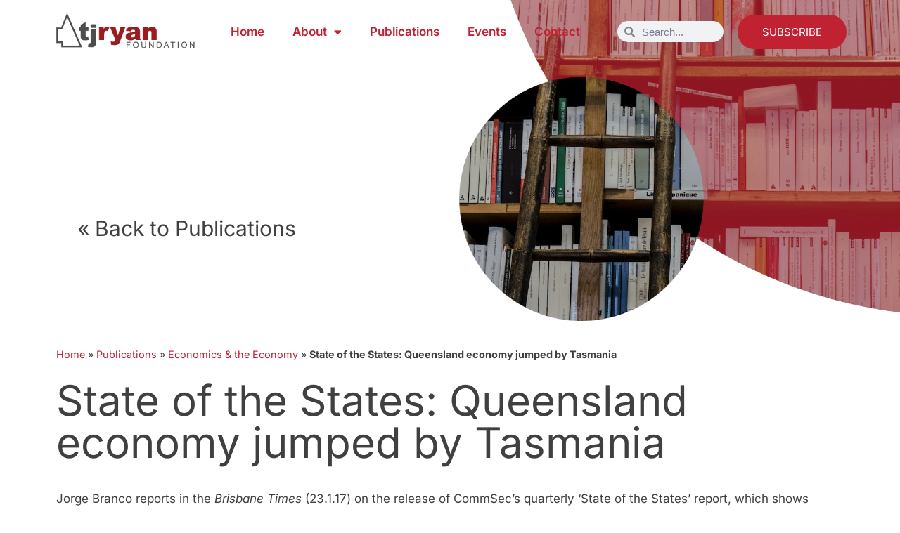

--- FILE ---
content_type: text/html; charset=utf-8
request_url: https://www.google.com/recaptcha/api2/anchor?ar=1&k=6LcbCXgkAAAAAFX6XD57d5fDX53gFVdG9-qr7fuM&co=aHR0cHM6Ly90anJ5YW5mb3VuZGF0aW9uLm9yZy5hdTo0NDM.&hl=en&v=PoyoqOPhxBO7pBk68S4YbpHZ&theme=light&size=normal&anchor-ms=20000&execute-ms=30000&cb=d04ht2trgfw5
body_size: 49499
content:
<!DOCTYPE HTML><html dir="ltr" lang="en"><head><meta http-equiv="Content-Type" content="text/html; charset=UTF-8">
<meta http-equiv="X-UA-Compatible" content="IE=edge">
<title>reCAPTCHA</title>
<style type="text/css">
/* cyrillic-ext */
@font-face {
  font-family: 'Roboto';
  font-style: normal;
  font-weight: 400;
  font-stretch: 100%;
  src: url(//fonts.gstatic.com/s/roboto/v48/KFO7CnqEu92Fr1ME7kSn66aGLdTylUAMa3GUBHMdazTgWw.woff2) format('woff2');
  unicode-range: U+0460-052F, U+1C80-1C8A, U+20B4, U+2DE0-2DFF, U+A640-A69F, U+FE2E-FE2F;
}
/* cyrillic */
@font-face {
  font-family: 'Roboto';
  font-style: normal;
  font-weight: 400;
  font-stretch: 100%;
  src: url(//fonts.gstatic.com/s/roboto/v48/KFO7CnqEu92Fr1ME7kSn66aGLdTylUAMa3iUBHMdazTgWw.woff2) format('woff2');
  unicode-range: U+0301, U+0400-045F, U+0490-0491, U+04B0-04B1, U+2116;
}
/* greek-ext */
@font-face {
  font-family: 'Roboto';
  font-style: normal;
  font-weight: 400;
  font-stretch: 100%;
  src: url(//fonts.gstatic.com/s/roboto/v48/KFO7CnqEu92Fr1ME7kSn66aGLdTylUAMa3CUBHMdazTgWw.woff2) format('woff2');
  unicode-range: U+1F00-1FFF;
}
/* greek */
@font-face {
  font-family: 'Roboto';
  font-style: normal;
  font-weight: 400;
  font-stretch: 100%;
  src: url(//fonts.gstatic.com/s/roboto/v48/KFO7CnqEu92Fr1ME7kSn66aGLdTylUAMa3-UBHMdazTgWw.woff2) format('woff2');
  unicode-range: U+0370-0377, U+037A-037F, U+0384-038A, U+038C, U+038E-03A1, U+03A3-03FF;
}
/* math */
@font-face {
  font-family: 'Roboto';
  font-style: normal;
  font-weight: 400;
  font-stretch: 100%;
  src: url(//fonts.gstatic.com/s/roboto/v48/KFO7CnqEu92Fr1ME7kSn66aGLdTylUAMawCUBHMdazTgWw.woff2) format('woff2');
  unicode-range: U+0302-0303, U+0305, U+0307-0308, U+0310, U+0312, U+0315, U+031A, U+0326-0327, U+032C, U+032F-0330, U+0332-0333, U+0338, U+033A, U+0346, U+034D, U+0391-03A1, U+03A3-03A9, U+03B1-03C9, U+03D1, U+03D5-03D6, U+03F0-03F1, U+03F4-03F5, U+2016-2017, U+2034-2038, U+203C, U+2040, U+2043, U+2047, U+2050, U+2057, U+205F, U+2070-2071, U+2074-208E, U+2090-209C, U+20D0-20DC, U+20E1, U+20E5-20EF, U+2100-2112, U+2114-2115, U+2117-2121, U+2123-214F, U+2190, U+2192, U+2194-21AE, U+21B0-21E5, U+21F1-21F2, U+21F4-2211, U+2213-2214, U+2216-22FF, U+2308-230B, U+2310, U+2319, U+231C-2321, U+2336-237A, U+237C, U+2395, U+239B-23B7, U+23D0, U+23DC-23E1, U+2474-2475, U+25AF, U+25B3, U+25B7, U+25BD, U+25C1, U+25CA, U+25CC, U+25FB, U+266D-266F, U+27C0-27FF, U+2900-2AFF, U+2B0E-2B11, U+2B30-2B4C, U+2BFE, U+3030, U+FF5B, U+FF5D, U+1D400-1D7FF, U+1EE00-1EEFF;
}
/* symbols */
@font-face {
  font-family: 'Roboto';
  font-style: normal;
  font-weight: 400;
  font-stretch: 100%;
  src: url(//fonts.gstatic.com/s/roboto/v48/KFO7CnqEu92Fr1ME7kSn66aGLdTylUAMaxKUBHMdazTgWw.woff2) format('woff2');
  unicode-range: U+0001-000C, U+000E-001F, U+007F-009F, U+20DD-20E0, U+20E2-20E4, U+2150-218F, U+2190, U+2192, U+2194-2199, U+21AF, U+21E6-21F0, U+21F3, U+2218-2219, U+2299, U+22C4-22C6, U+2300-243F, U+2440-244A, U+2460-24FF, U+25A0-27BF, U+2800-28FF, U+2921-2922, U+2981, U+29BF, U+29EB, U+2B00-2BFF, U+4DC0-4DFF, U+FFF9-FFFB, U+10140-1018E, U+10190-1019C, U+101A0, U+101D0-101FD, U+102E0-102FB, U+10E60-10E7E, U+1D2C0-1D2D3, U+1D2E0-1D37F, U+1F000-1F0FF, U+1F100-1F1AD, U+1F1E6-1F1FF, U+1F30D-1F30F, U+1F315, U+1F31C, U+1F31E, U+1F320-1F32C, U+1F336, U+1F378, U+1F37D, U+1F382, U+1F393-1F39F, U+1F3A7-1F3A8, U+1F3AC-1F3AF, U+1F3C2, U+1F3C4-1F3C6, U+1F3CA-1F3CE, U+1F3D4-1F3E0, U+1F3ED, U+1F3F1-1F3F3, U+1F3F5-1F3F7, U+1F408, U+1F415, U+1F41F, U+1F426, U+1F43F, U+1F441-1F442, U+1F444, U+1F446-1F449, U+1F44C-1F44E, U+1F453, U+1F46A, U+1F47D, U+1F4A3, U+1F4B0, U+1F4B3, U+1F4B9, U+1F4BB, U+1F4BF, U+1F4C8-1F4CB, U+1F4D6, U+1F4DA, U+1F4DF, U+1F4E3-1F4E6, U+1F4EA-1F4ED, U+1F4F7, U+1F4F9-1F4FB, U+1F4FD-1F4FE, U+1F503, U+1F507-1F50B, U+1F50D, U+1F512-1F513, U+1F53E-1F54A, U+1F54F-1F5FA, U+1F610, U+1F650-1F67F, U+1F687, U+1F68D, U+1F691, U+1F694, U+1F698, U+1F6AD, U+1F6B2, U+1F6B9-1F6BA, U+1F6BC, U+1F6C6-1F6CF, U+1F6D3-1F6D7, U+1F6E0-1F6EA, U+1F6F0-1F6F3, U+1F6F7-1F6FC, U+1F700-1F7FF, U+1F800-1F80B, U+1F810-1F847, U+1F850-1F859, U+1F860-1F887, U+1F890-1F8AD, U+1F8B0-1F8BB, U+1F8C0-1F8C1, U+1F900-1F90B, U+1F93B, U+1F946, U+1F984, U+1F996, U+1F9E9, U+1FA00-1FA6F, U+1FA70-1FA7C, U+1FA80-1FA89, U+1FA8F-1FAC6, U+1FACE-1FADC, U+1FADF-1FAE9, U+1FAF0-1FAF8, U+1FB00-1FBFF;
}
/* vietnamese */
@font-face {
  font-family: 'Roboto';
  font-style: normal;
  font-weight: 400;
  font-stretch: 100%;
  src: url(//fonts.gstatic.com/s/roboto/v48/KFO7CnqEu92Fr1ME7kSn66aGLdTylUAMa3OUBHMdazTgWw.woff2) format('woff2');
  unicode-range: U+0102-0103, U+0110-0111, U+0128-0129, U+0168-0169, U+01A0-01A1, U+01AF-01B0, U+0300-0301, U+0303-0304, U+0308-0309, U+0323, U+0329, U+1EA0-1EF9, U+20AB;
}
/* latin-ext */
@font-face {
  font-family: 'Roboto';
  font-style: normal;
  font-weight: 400;
  font-stretch: 100%;
  src: url(//fonts.gstatic.com/s/roboto/v48/KFO7CnqEu92Fr1ME7kSn66aGLdTylUAMa3KUBHMdazTgWw.woff2) format('woff2');
  unicode-range: U+0100-02BA, U+02BD-02C5, U+02C7-02CC, U+02CE-02D7, U+02DD-02FF, U+0304, U+0308, U+0329, U+1D00-1DBF, U+1E00-1E9F, U+1EF2-1EFF, U+2020, U+20A0-20AB, U+20AD-20C0, U+2113, U+2C60-2C7F, U+A720-A7FF;
}
/* latin */
@font-face {
  font-family: 'Roboto';
  font-style: normal;
  font-weight: 400;
  font-stretch: 100%;
  src: url(//fonts.gstatic.com/s/roboto/v48/KFO7CnqEu92Fr1ME7kSn66aGLdTylUAMa3yUBHMdazQ.woff2) format('woff2');
  unicode-range: U+0000-00FF, U+0131, U+0152-0153, U+02BB-02BC, U+02C6, U+02DA, U+02DC, U+0304, U+0308, U+0329, U+2000-206F, U+20AC, U+2122, U+2191, U+2193, U+2212, U+2215, U+FEFF, U+FFFD;
}
/* cyrillic-ext */
@font-face {
  font-family: 'Roboto';
  font-style: normal;
  font-weight: 500;
  font-stretch: 100%;
  src: url(//fonts.gstatic.com/s/roboto/v48/KFO7CnqEu92Fr1ME7kSn66aGLdTylUAMa3GUBHMdazTgWw.woff2) format('woff2');
  unicode-range: U+0460-052F, U+1C80-1C8A, U+20B4, U+2DE0-2DFF, U+A640-A69F, U+FE2E-FE2F;
}
/* cyrillic */
@font-face {
  font-family: 'Roboto';
  font-style: normal;
  font-weight: 500;
  font-stretch: 100%;
  src: url(//fonts.gstatic.com/s/roboto/v48/KFO7CnqEu92Fr1ME7kSn66aGLdTylUAMa3iUBHMdazTgWw.woff2) format('woff2');
  unicode-range: U+0301, U+0400-045F, U+0490-0491, U+04B0-04B1, U+2116;
}
/* greek-ext */
@font-face {
  font-family: 'Roboto';
  font-style: normal;
  font-weight: 500;
  font-stretch: 100%;
  src: url(//fonts.gstatic.com/s/roboto/v48/KFO7CnqEu92Fr1ME7kSn66aGLdTylUAMa3CUBHMdazTgWw.woff2) format('woff2');
  unicode-range: U+1F00-1FFF;
}
/* greek */
@font-face {
  font-family: 'Roboto';
  font-style: normal;
  font-weight: 500;
  font-stretch: 100%;
  src: url(//fonts.gstatic.com/s/roboto/v48/KFO7CnqEu92Fr1ME7kSn66aGLdTylUAMa3-UBHMdazTgWw.woff2) format('woff2');
  unicode-range: U+0370-0377, U+037A-037F, U+0384-038A, U+038C, U+038E-03A1, U+03A3-03FF;
}
/* math */
@font-face {
  font-family: 'Roboto';
  font-style: normal;
  font-weight: 500;
  font-stretch: 100%;
  src: url(//fonts.gstatic.com/s/roboto/v48/KFO7CnqEu92Fr1ME7kSn66aGLdTylUAMawCUBHMdazTgWw.woff2) format('woff2');
  unicode-range: U+0302-0303, U+0305, U+0307-0308, U+0310, U+0312, U+0315, U+031A, U+0326-0327, U+032C, U+032F-0330, U+0332-0333, U+0338, U+033A, U+0346, U+034D, U+0391-03A1, U+03A3-03A9, U+03B1-03C9, U+03D1, U+03D5-03D6, U+03F0-03F1, U+03F4-03F5, U+2016-2017, U+2034-2038, U+203C, U+2040, U+2043, U+2047, U+2050, U+2057, U+205F, U+2070-2071, U+2074-208E, U+2090-209C, U+20D0-20DC, U+20E1, U+20E5-20EF, U+2100-2112, U+2114-2115, U+2117-2121, U+2123-214F, U+2190, U+2192, U+2194-21AE, U+21B0-21E5, U+21F1-21F2, U+21F4-2211, U+2213-2214, U+2216-22FF, U+2308-230B, U+2310, U+2319, U+231C-2321, U+2336-237A, U+237C, U+2395, U+239B-23B7, U+23D0, U+23DC-23E1, U+2474-2475, U+25AF, U+25B3, U+25B7, U+25BD, U+25C1, U+25CA, U+25CC, U+25FB, U+266D-266F, U+27C0-27FF, U+2900-2AFF, U+2B0E-2B11, U+2B30-2B4C, U+2BFE, U+3030, U+FF5B, U+FF5D, U+1D400-1D7FF, U+1EE00-1EEFF;
}
/* symbols */
@font-face {
  font-family: 'Roboto';
  font-style: normal;
  font-weight: 500;
  font-stretch: 100%;
  src: url(//fonts.gstatic.com/s/roboto/v48/KFO7CnqEu92Fr1ME7kSn66aGLdTylUAMaxKUBHMdazTgWw.woff2) format('woff2');
  unicode-range: U+0001-000C, U+000E-001F, U+007F-009F, U+20DD-20E0, U+20E2-20E4, U+2150-218F, U+2190, U+2192, U+2194-2199, U+21AF, U+21E6-21F0, U+21F3, U+2218-2219, U+2299, U+22C4-22C6, U+2300-243F, U+2440-244A, U+2460-24FF, U+25A0-27BF, U+2800-28FF, U+2921-2922, U+2981, U+29BF, U+29EB, U+2B00-2BFF, U+4DC0-4DFF, U+FFF9-FFFB, U+10140-1018E, U+10190-1019C, U+101A0, U+101D0-101FD, U+102E0-102FB, U+10E60-10E7E, U+1D2C0-1D2D3, U+1D2E0-1D37F, U+1F000-1F0FF, U+1F100-1F1AD, U+1F1E6-1F1FF, U+1F30D-1F30F, U+1F315, U+1F31C, U+1F31E, U+1F320-1F32C, U+1F336, U+1F378, U+1F37D, U+1F382, U+1F393-1F39F, U+1F3A7-1F3A8, U+1F3AC-1F3AF, U+1F3C2, U+1F3C4-1F3C6, U+1F3CA-1F3CE, U+1F3D4-1F3E0, U+1F3ED, U+1F3F1-1F3F3, U+1F3F5-1F3F7, U+1F408, U+1F415, U+1F41F, U+1F426, U+1F43F, U+1F441-1F442, U+1F444, U+1F446-1F449, U+1F44C-1F44E, U+1F453, U+1F46A, U+1F47D, U+1F4A3, U+1F4B0, U+1F4B3, U+1F4B9, U+1F4BB, U+1F4BF, U+1F4C8-1F4CB, U+1F4D6, U+1F4DA, U+1F4DF, U+1F4E3-1F4E6, U+1F4EA-1F4ED, U+1F4F7, U+1F4F9-1F4FB, U+1F4FD-1F4FE, U+1F503, U+1F507-1F50B, U+1F50D, U+1F512-1F513, U+1F53E-1F54A, U+1F54F-1F5FA, U+1F610, U+1F650-1F67F, U+1F687, U+1F68D, U+1F691, U+1F694, U+1F698, U+1F6AD, U+1F6B2, U+1F6B9-1F6BA, U+1F6BC, U+1F6C6-1F6CF, U+1F6D3-1F6D7, U+1F6E0-1F6EA, U+1F6F0-1F6F3, U+1F6F7-1F6FC, U+1F700-1F7FF, U+1F800-1F80B, U+1F810-1F847, U+1F850-1F859, U+1F860-1F887, U+1F890-1F8AD, U+1F8B0-1F8BB, U+1F8C0-1F8C1, U+1F900-1F90B, U+1F93B, U+1F946, U+1F984, U+1F996, U+1F9E9, U+1FA00-1FA6F, U+1FA70-1FA7C, U+1FA80-1FA89, U+1FA8F-1FAC6, U+1FACE-1FADC, U+1FADF-1FAE9, U+1FAF0-1FAF8, U+1FB00-1FBFF;
}
/* vietnamese */
@font-face {
  font-family: 'Roboto';
  font-style: normal;
  font-weight: 500;
  font-stretch: 100%;
  src: url(//fonts.gstatic.com/s/roboto/v48/KFO7CnqEu92Fr1ME7kSn66aGLdTylUAMa3OUBHMdazTgWw.woff2) format('woff2');
  unicode-range: U+0102-0103, U+0110-0111, U+0128-0129, U+0168-0169, U+01A0-01A1, U+01AF-01B0, U+0300-0301, U+0303-0304, U+0308-0309, U+0323, U+0329, U+1EA0-1EF9, U+20AB;
}
/* latin-ext */
@font-face {
  font-family: 'Roboto';
  font-style: normal;
  font-weight: 500;
  font-stretch: 100%;
  src: url(//fonts.gstatic.com/s/roboto/v48/KFO7CnqEu92Fr1ME7kSn66aGLdTylUAMa3KUBHMdazTgWw.woff2) format('woff2');
  unicode-range: U+0100-02BA, U+02BD-02C5, U+02C7-02CC, U+02CE-02D7, U+02DD-02FF, U+0304, U+0308, U+0329, U+1D00-1DBF, U+1E00-1E9F, U+1EF2-1EFF, U+2020, U+20A0-20AB, U+20AD-20C0, U+2113, U+2C60-2C7F, U+A720-A7FF;
}
/* latin */
@font-face {
  font-family: 'Roboto';
  font-style: normal;
  font-weight: 500;
  font-stretch: 100%;
  src: url(//fonts.gstatic.com/s/roboto/v48/KFO7CnqEu92Fr1ME7kSn66aGLdTylUAMa3yUBHMdazQ.woff2) format('woff2');
  unicode-range: U+0000-00FF, U+0131, U+0152-0153, U+02BB-02BC, U+02C6, U+02DA, U+02DC, U+0304, U+0308, U+0329, U+2000-206F, U+20AC, U+2122, U+2191, U+2193, U+2212, U+2215, U+FEFF, U+FFFD;
}
/* cyrillic-ext */
@font-face {
  font-family: 'Roboto';
  font-style: normal;
  font-weight: 900;
  font-stretch: 100%;
  src: url(//fonts.gstatic.com/s/roboto/v48/KFO7CnqEu92Fr1ME7kSn66aGLdTylUAMa3GUBHMdazTgWw.woff2) format('woff2');
  unicode-range: U+0460-052F, U+1C80-1C8A, U+20B4, U+2DE0-2DFF, U+A640-A69F, U+FE2E-FE2F;
}
/* cyrillic */
@font-face {
  font-family: 'Roboto';
  font-style: normal;
  font-weight: 900;
  font-stretch: 100%;
  src: url(//fonts.gstatic.com/s/roboto/v48/KFO7CnqEu92Fr1ME7kSn66aGLdTylUAMa3iUBHMdazTgWw.woff2) format('woff2');
  unicode-range: U+0301, U+0400-045F, U+0490-0491, U+04B0-04B1, U+2116;
}
/* greek-ext */
@font-face {
  font-family: 'Roboto';
  font-style: normal;
  font-weight: 900;
  font-stretch: 100%;
  src: url(//fonts.gstatic.com/s/roboto/v48/KFO7CnqEu92Fr1ME7kSn66aGLdTylUAMa3CUBHMdazTgWw.woff2) format('woff2');
  unicode-range: U+1F00-1FFF;
}
/* greek */
@font-face {
  font-family: 'Roboto';
  font-style: normal;
  font-weight: 900;
  font-stretch: 100%;
  src: url(//fonts.gstatic.com/s/roboto/v48/KFO7CnqEu92Fr1ME7kSn66aGLdTylUAMa3-UBHMdazTgWw.woff2) format('woff2');
  unicode-range: U+0370-0377, U+037A-037F, U+0384-038A, U+038C, U+038E-03A1, U+03A3-03FF;
}
/* math */
@font-face {
  font-family: 'Roboto';
  font-style: normal;
  font-weight: 900;
  font-stretch: 100%;
  src: url(//fonts.gstatic.com/s/roboto/v48/KFO7CnqEu92Fr1ME7kSn66aGLdTylUAMawCUBHMdazTgWw.woff2) format('woff2');
  unicode-range: U+0302-0303, U+0305, U+0307-0308, U+0310, U+0312, U+0315, U+031A, U+0326-0327, U+032C, U+032F-0330, U+0332-0333, U+0338, U+033A, U+0346, U+034D, U+0391-03A1, U+03A3-03A9, U+03B1-03C9, U+03D1, U+03D5-03D6, U+03F0-03F1, U+03F4-03F5, U+2016-2017, U+2034-2038, U+203C, U+2040, U+2043, U+2047, U+2050, U+2057, U+205F, U+2070-2071, U+2074-208E, U+2090-209C, U+20D0-20DC, U+20E1, U+20E5-20EF, U+2100-2112, U+2114-2115, U+2117-2121, U+2123-214F, U+2190, U+2192, U+2194-21AE, U+21B0-21E5, U+21F1-21F2, U+21F4-2211, U+2213-2214, U+2216-22FF, U+2308-230B, U+2310, U+2319, U+231C-2321, U+2336-237A, U+237C, U+2395, U+239B-23B7, U+23D0, U+23DC-23E1, U+2474-2475, U+25AF, U+25B3, U+25B7, U+25BD, U+25C1, U+25CA, U+25CC, U+25FB, U+266D-266F, U+27C0-27FF, U+2900-2AFF, U+2B0E-2B11, U+2B30-2B4C, U+2BFE, U+3030, U+FF5B, U+FF5D, U+1D400-1D7FF, U+1EE00-1EEFF;
}
/* symbols */
@font-face {
  font-family: 'Roboto';
  font-style: normal;
  font-weight: 900;
  font-stretch: 100%;
  src: url(//fonts.gstatic.com/s/roboto/v48/KFO7CnqEu92Fr1ME7kSn66aGLdTylUAMaxKUBHMdazTgWw.woff2) format('woff2');
  unicode-range: U+0001-000C, U+000E-001F, U+007F-009F, U+20DD-20E0, U+20E2-20E4, U+2150-218F, U+2190, U+2192, U+2194-2199, U+21AF, U+21E6-21F0, U+21F3, U+2218-2219, U+2299, U+22C4-22C6, U+2300-243F, U+2440-244A, U+2460-24FF, U+25A0-27BF, U+2800-28FF, U+2921-2922, U+2981, U+29BF, U+29EB, U+2B00-2BFF, U+4DC0-4DFF, U+FFF9-FFFB, U+10140-1018E, U+10190-1019C, U+101A0, U+101D0-101FD, U+102E0-102FB, U+10E60-10E7E, U+1D2C0-1D2D3, U+1D2E0-1D37F, U+1F000-1F0FF, U+1F100-1F1AD, U+1F1E6-1F1FF, U+1F30D-1F30F, U+1F315, U+1F31C, U+1F31E, U+1F320-1F32C, U+1F336, U+1F378, U+1F37D, U+1F382, U+1F393-1F39F, U+1F3A7-1F3A8, U+1F3AC-1F3AF, U+1F3C2, U+1F3C4-1F3C6, U+1F3CA-1F3CE, U+1F3D4-1F3E0, U+1F3ED, U+1F3F1-1F3F3, U+1F3F5-1F3F7, U+1F408, U+1F415, U+1F41F, U+1F426, U+1F43F, U+1F441-1F442, U+1F444, U+1F446-1F449, U+1F44C-1F44E, U+1F453, U+1F46A, U+1F47D, U+1F4A3, U+1F4B0, U+1F4B3, U+1F4B9, U+1F4BB, U+1F4BF, U+1F4C8-1F4CB, U+1F4D6, U+1F4DA, U+1F4DF, U+1F4E3-1F4E6, U+1F4EA-1F4ED, U+1F4F7, U+1F4F9-1F4FB, U+1F4FD-1F4FE, U+1F503, U+1F507-1F50B, U+1F50D, U+1F512-1F513, U+1F53E-1F54A, U+1F54F-1F5FA, U+1F610, U+1F650-1F67F, U+1F687, U+1F68D, U+1F691, U+1F694, U+1F698, U+1F6AD, U+1F6B2, U+1F6B9-1F6BA, U+1F6BC, U+1F6C6-1F6CF, U+1F6D3-1F6D7, U+1F6E0-1F6EA, U+1F6F0-1F6F3, U+1F6F7-1F6FC, U+1F700-1F7FF, U+1F800-1F80B, U+1F810-1F847, U+1F850-1F859, U+1F860-1F887, U+1F890-1F8AD, U+1F8B0-1F8BB, U+1F8C0-1F8C1, U+1F900-1F90B, U+1F93B, U+1F946, U+1F984, U+1F996, U+1F9E9, U+1FA00-1FA6F, U+1FA70-1FA7C, U+1FA80-1FA89, U+1FA8F-1FAC6, U+1FACE-1FADC, U+1FADF-1FAE9, U+1FAF0-1FAF8, U+1FB00-1FBFF;
}
/* vietnamese */
@font-face {
  font-family: 'Roboto';
  font-style: normal;
  font-weight: 900;
  font-stretch: 100%;
  src: url(//fonts.gstatic.com/s/roboto/v48/KFO7CnqEu92Fr1ME7kSn66aGLdTylUAMa3OUBHMdazTgWw.woff2) format('woff2');
  unicode-range: U+0102-0103, U+0110-0111, U+0128-0129, U+0168-0169, U+01A0-01A1, U+01AF-01B0, U+0300-0301, U+0303-0304, U+0308-0309, U+0323, U+0329, U+1EA0-1EF9, U+20AB;
}
/* latin-ext */
@font-face {
  font-family: 'Roboto';
  font-style: normal;
  font-weight: 900;
  font-stretch: 100%;
  src: url(//fonts.gstatic.com/s/roboto/v48/KFO7CnqEu92Fr1ME7kSn66aGLdTylUAMa3KUBHMdazTgWw.woff2) format('woff2');
  unicode-range: U+0100-02BA, U+02BD-02C5, U+02C7-02CC, U+02CE-02D7, U+02DD-02FF, U+0304, U+0308, U+0329, U+1D00-1DBF, U+1E00-1E9F, U+1EF2-1EFF, U+2020, U+20A0-20AB, U+20AD-20C0, U+2113, U+2C60-2C7F, U+A720-A7FF;
}
/* latin */
@font-face {
  font-family: 'Roboto';
  font-style: normal;
  font-weight: 900;
  font-stretch: 100%;
  src: url(//fonts.gstatic.com/s/roboto/v48/KFO7CnqEu92Fr1ME7kSn66aGLdTylUAMa3yUBHMdazQ.woff2) format('woff2');
  unicode-range: U+0000-00FF, U+0131, U+0152-0153, U+02BB-02BC, U+02C6, U+02DA, U+02DC, U+0304, U+0308, U+0329, U+2000-206F, U+20AC, U+2122, U+2191, U+2193, U+2212, U+2215, U+FEFF, U+FFFD;
}

</style>
<link rel="stylesheet" type="text/css" href="https://www.gstatic.com/recaptcha/releases/PoyoqOPhxBO7pBk68S4YbpHZ/styles__ltr.css">
<script nonce="wPPMAVaew1-FnxxcftGnnw" type="text/javascript">window['__recaptcha_api'] = 'https://www.google.com/recaptcha/api2/';</script>
<script type="text/javascript" src="https://www.gstatic.com/recaptcha/releases/PoyoqOPhxBO7pBk68S4YbpHZ/recaptcha__en.js" nonce="wPPMAVaew1-FnxxcftGnnw">
      
    </script></head>
<body><div id="rc-anchor-alert" class="rc-anchor-alert"></div>
<input type="hidden" id="recaptcha-token" value="[base64]">
<script type="text/javascript" nonce="wPPMAVaew1-FnxxcftGnnw">
      recaptcha.anchor.Main.init("[\x22ainput\x22,[\x22bgdata\x22,\x22\x22,\[base64]/[base64]/MjU1Ong/[base64]/[base64]/[base64]/[base64]/[base64]/[base64]/[base64]/[base64]/[base64]/[base64]/[base64]/[base64]/[base64]/[base64]/[base64]\\u003d\x22,\[base64]\\u003d\x22,\x22V8Ouwp3CrFZ1a8K1wqXCqMOnT8OuS8OBfVrDg8K8wqQdw65HwqxdQ8O0w59Ew7PCvcKSLMKNL0rCm8KKwozDi8KXfcOZCcOhw54LwpIqXFg5wqrDocOBwpDCuQ3DmMOvw4dow5nDvlfCggZ/HsOLwrXDmDJRM2PClFwpFsK6IMK6CcKpB0rDtC1QwrHCrcOcPlbCr1E3YMOhF8Kjwr8TdFfDoANywpXCnTpXwp/DkBwkacKhRMOtJGPCucOIwozDtyzDvEk3C8OKw43DgcO9ATbClMKeG8OPw7Auc1zDg3sMw7TDsX01w5x3wqVgwpvCqcK3wq3CoxAwwqjDjzsHP8KvPAMLT8OhCW91wp8Qw5ASMTvDp0nClcOgw6x/[base64]/wrHDtG9Nw5x/JcKTQMK0c8KUOMKqM8KfHmVsw7N/w7bDkwkHBiAQwpzCnMKpOBVnwq3Dq0gpwqk5w7vCujPCsynCgBjDicOVSsK7w7NuwqYMw7gVMcOqwqXChUMcYsOQWnrDg0HDpsOifyXDlidPRkBzTcKBPgsLwoUQwqDDpnxnw7vDscKkw4bCmicyIsK4wpzDscO5wqlXwpc/EG46Vz7CpCLDqTHDq1vCosKEEcKBwqvDrSLCg0Adw50NA8KuOWnCnsKcw7LCqcK1MMKTaw5uwrlbwqg6w61jwrUfQcKmCR03CjBlaMOjP0bCgsKjw6pdwrfDvyR6w4gKwp0TwpNsVnJPBkEpIcORfBPCsFHDtcOeVVBbwrPDmcOIw6UFwrjDtV8bQQUNw7/Cn8KjLsOkPsKBw6h5Q3TCng3Cllh3wqx6DcKyw47DvsKjO8KnSkPDmcOOScO0HsKBFWzCscOvw6jCqDzDqQVAwogoasKLwroAw6HCrsO5CRDCjMOawoEBCgxEw6E2TA1Aw451dcOXwp/DocOsa3clCg7DvcKqw5nDhFDCo8OeWsKiAn/DvMKGI1DCuDZMJSVkVcKTwr/DqMK/wq7DsjomMcKnHVDCiWEtwotzwrXCrMK6FAVIEMKLbsO4ZwnDqRDDs8OoK0Zye1EEwrDDikzDrkLCshjDncO9IMKtNMKsworCr8O8KD9mwpvCkcOPGRxGw7vDjsOIwpfDq8OiVcK7U1Rlw48VwqcGwqHDh8Ofwrk1GXjCnMKmw792Qi0pwpEsAcK9aC/CrkJRblcvw4RAeMOgfMK5w6kOw7ZxLsKQdwZRwp5EwpPDnMKUUENuw4zClsKAwozDlcOWF33DulIfw5jDiikGQsO1AmUWWnPDtjrCvC1Pw6wYEnRPw6lWZMOBagtSw4LCoiTDncKJw69DwqbDi8OuwprCnzUnBcK8w43CjMO6SsKyWi3CoTPCsE/[base64]/ChcKyKHjDti/Ch8OCGsO6Bw7CmsK7w58nw78SwpPDtlJSwo/CnRvClsKXwqtxBhNmwrAGwoTDocO3LRDDpTvCqcKJQ8OCS2V1wqnDpTfCmi8Ae8O1w6FQX8ODe01twqYcYsOXWcK7ZsOfFE09wpsewpfDr8O1wpjDvsK9wp5OwrvCssKKfcOWOsO6CXTDoX/DhmzChCgwwoTDkMOJw4APwq/[base64]/[base64]/DvcODwofDnHs0BcKgwoUkNhNvV8OSw7nDmMKgwqJgYwhOw6cww6fCtwPCizduX8OGw4nCgyTCu8K5Q8OyWsOdwoFowrBJIBMrw7bCu1HCl8O1McOTw4Zew5N1BsOkwppSwoLDtjdaHTgCaHluw7VTRMOhw7E6w7/DiMOkw4o8w77DgEjCo8KswqTDrxXDuCUZw7UCEVfDhGp5w4TDmWbCuRfCm8OhwozCu8KDJsKiwo5zw5wsfXNdUlNvw6t/w4/Dv3XDrcK8wqrCkMK1wq7DlsKzSHt3PQcwHW1oBU7DusKBwqsew6ttEsKBU8OWw6nCucOWCMOdwprCq08iMMOqL0PCo3AjwqHDpSjDsUVvTcO6w7VVw7/[base64]/CtcOuw6Y6woHDpMK3wrsRFG8nw67DucODQS/DrcK5ScKwwqcIXcK2WHdhPC/DgcKXCMKGwrXCpMKJU3nCnA/DrVvCkTlaT8OGJcO7wrLDuMKowqkEwrgfRFxqa8O3wpMBSsO5e13DmMK3VnLDvg81YmN2NVrCmMKOwqp6ViDCl8KnIBnDnDDDg8K+w6N2ccO0wqzCnsOQZsOxBgHClsKdwp0Iw5/CnMKTw47DmFPCnFQyw5gLwp9jw5DChcKdwo/[base64]/DpsOrwqLDscOzwrPCssOKS8KDIcK+T8K6bMOAw6oHXsOoRG8dwo/ChSnDlMKpRsO9w44UQMO9T8Ofw7p7w4kawo7DnsKNdDjCuBrCgUVVwojDi3bDrcOdZ8OMw6gJN8OmWjN3w5VPfMOaE2MeT28YwqrCi8KCw4/DpVIUQMK0wpBFH3DDkxEAB8KffsKSwpltwrtaw497wr3DtcKNAcO3U8Kkwr/Dg1zDmlgQwrPCgMKGGMOFRMOXVMO6C8OgK8KaAMO8DTVkdcOMCi9XHHghwo95K8KHw6HCt8O5w4PCr0nDlG/DncOsScK1Untww5c7FSlXAsKIw6ZUR8ODw5TClcOINkBlccOKwqjCoW5ZwoTDmiXCvDM4w4J1DgMWw77DtXZ/fD/Cg21Sw4XCkwbCtVkmw7RQNMOZwpnDpAPDvcKTw4QTwqrCnEhRw5ATe8OkOsKnRsKccF/[base64]/JMOJwp/[base64]/DvDY4w5TDkMKHAVwhfUjCrXlrTsOdc0DCocKIwr7CsADCn8KSw6zCj8K1w5g0RsKRd8K0KsOrwonDuEpHwpp4wpnDtDp5McOZYsKjTGvCnH1IZcKCworDtcKoC3YEM0jCm0XCokjCnU8SDsOUcMOVWVHCqFrDuh/DjSLDj8OAXcKBwp/Ch8Kjw7ZUPhLCjMOvBsOyw5LCpMK9PsO8QwZvOxPDn8OOAMOSB1Ypwq1+w7HDshRuw4vDisKrwo8Vw6wVeVQcKwRswqRhwoTCoWE9csKzw6nCui8JOVrDuSJJF8OTRsO/ShbDqsOzwrUUCMKrLiBdw7Ykw73DssKJEiXDoGHDu8KhI1w1w7jCjcKhw5XCtMOuwqPDrXAywq7CpSrClcOUPFJEXDsgwonCl8Kuw67CuMKGw6kXXAN3E09VwobDjknCtUzCvsOgwojDusKFRCvDhWvCncOiw7zDp8K2wqUlFQPCqBUwFCTDr8OIG2TCv3PCgcOFw6/Ch0gmbBtmw7/CsXTCmQtSC35Qw6HDnTBMfDhHNsKNb8OCH0HDtsKuSMOpw4F9ZHROwp/CicO3fMKzKA4pPMOfw6rClBbCvQkgwrjDncOPw5nCrMOrw53CvcKnwqQQw6fCvsKzGMKPwq/CliJlwqwNaVHCocK8w7/Du8OfGsOcTXPDvcK+fx7DpGLDgsKww7kpIcOHw5zDun7Cg8KfZyF7D8KZQ8O4w7DDvcO6wpBLwoTDqm5Hw6fDqMKiwq9CUcOLDsKAaFzDiMOtHMK6w7wfEWF6csKhw7cbwp5wVsOBC8K2w5nCjjvCmMKjF8KmMnPDtcK8XsK/NMOIwpdewo7DkMOTWRQWSsOKb0EEw45iw4FWWStcOcO8ThZDVsKWIgXDu3fChsKYw7Vnwq/CgcKqw5vCmMKSIXQnwrhfNMKMPmfChcKDw6ddIANqw5nDpR/[base64]/ccKawpLCvsKcwrDClMKBf8KfwpfDucOuwrdpw7x8RSU8QEMuXMOGfB3DvsKvUMKNw6VVCQUnwpN8CsKqMcK2ZMOqw6sAwoRxEMK2wrFlYcKbw5M/[base64]/w6QawrLCs8KYKjkrw41Zw67Dr0zDhMOadMOLH8O+wqzDp8KAdhoVwpEVFGwYX8KSw4PCk1XDtcKYw7d9TsKFP0Bkw57DmQTDoj7Cpn3ChsOswpZ3CcOnwqbCscK7TsKNwqlnw57Cs3PDvsOXdcKvwo0cwppfTFgQwp/Cq8OfTktkwr9Bw5bCgVhhw7MCNDwqwrQKw5vDkMOQG2I3ASTDrsObw7lFXMKzwobDk8OpGsO5WMO+EsKQFmrCgcKRwpjDisK2Mi0LclnCs3Z/wpXCjgzCr8O/P8OAEMOBbUdOeMOmwqHDksO0w7BaNsODe8KaesOUGMKSwrUcwpsEw7XCkxYKwofDq3FzwrHCrgdrw6rDikN/d1ttZ8K4w7k/N8KiHMOEYMO1KMO4d08owqtnCyPDhMOmwqvDlD7CiUlUw55UNsO1AsONwrfCsk9hW8O6w6zCmRNDwobCgcOHwrhOw7fDlsKGNhrDicOSS1N/w5HCm8KZwokkwpUHwo7Djhxgw57Cg1VZw7HCn8ONEMK3wrsAWMKQwrRiw74Vwp3DusKgw4dgDMOuw6DCucKXwoQvwp7DsMOHwp/DpGvCrmAFCSfCmF1mQG1XD8KaIsKfw4wDw4BZwofDpEgdw69Pw43DjwzCnsKDwqPDrMOvCsOJw4d1wrduE1N9A8ORwpYfw6zDicOHwqnCoFrDm8OVNgImYsKacRxrHiBlSjnDmmITwr/CtUIMDsKgCMOKwofCvWzCpmAawrEpC8ODAihUwrBiIRzDvsKyw4pBwrhyV3zDjVYmcMKXw41MH8O7CxHCqcKIwq/Ctz/DncOCw4Riw4NrA8O/Z8K1wpfDl8KdVEHCssOow4/DlMKRbRXDtnHCogp3woYTwpbDmsOGUUPDuBnCl8ONdA7DgsO1w5dRFMObwowCw7wFBw8+VcKLG0zCl8OXw5l/w5DCiMKGw64IKkLDv1LCvj5cw5AVwogUECokw7dQVCzDvS0Pw4DCmcKzDyV0w5M5w5BzwrrCry3CoA7Co8O+w5/DoMKuEAlhS8K/wrDDhibDiBcZOsOwJMOuw4xUCMOOwrHCqsKNwqHDm8OEFhJ+aUfDikXCqsOJwqPCjlcZw4DCjcKdHnTCjsK3ZsO3OcKNwq7DljLClB5td33Ct2kawrTCpSxiWcKXNsKlTFrDsE/DmCEbF8OxJMK+w47ChWoiwofDrMKQw7gpeT/[base64]/Cs8OIA8K4wqM1KXvDqS5IL8KbZgTCp30nwpjChkkhw4B2Y8K5Z0zCpwPDpsOnYGnCpnIMw4lyecK4EMO3Wkg9CHDCpWnCuMK9X2PDgGnDvHofAcO0w5A6w6/CtcKQCgZrHHAzJcOnw7bDnMOIwoLDjHJfw6UrTUjCkcKIIS7DncOywpscc8OYwprCsEMQWcK6MG3DmhDDn8KgbDhrw51AUnXCqDQEwoPCjAHCgE4Gw7N/w6zCsk8MD8O8BMKaw5N2woEXwpVvw4HDtcKVwrTCvB7Dm8Ovbi/[base64]/[base64]/DtjQhwrnDj8K4w6DCnsK3w4d6B3MoABguTznCuMOqc196w7TCvA/CgXwUwrZNwqYQwrLCo8KtwqApw53CocKRwpbDuSjCkDXDhQxvwpR+O2bCuMORw7vCicKfw4bDmMOkcsKkQsKEw4rComTCrcKewpgKworCp31rw7HDkcKQPzYnwozCvjLDnyHCg8O/wovDvGsNw7xBwprCgsOXK8OJM8OWdCBgKSNdWMODwpcCw5Yee0IWccORC1UeOjnDiTpifcO7KwoDBcKoMijCunHCn1sew4Z6wojCtMOow7VKwqPDrGAPIC10wrTChMOxw6LChEjDiCXDlMOLwqlHw4TCsRsWwr/Cri/CrsO5w5DDlB8ywrA2wqBiwqLDsALDkU7DrwbDmcKjIEjDi8KhwoTCrGgpwrlzOcKpwr8MJ8KMfsKOw6jCtMKwdnLCrMKOwoYRw5JRwofClAZCIHLDu8OhwqjDhR9oWMO/w53CucOGbhfDv8K0w7Z8VcOhwoVXNMKvw7QCOMKpXxLCtsKrLMOqalXDuFRmwr4jWHjCncKnwpzDj8OpwrfDjsOrem9vwoPDl8OpwpI0U1/Dn8OmfG/DosObRRLDr8Odw505OMOCbcOUwoY4GlPDmMOowrDDsyHCu8OBw5LChlbCqcKWwp0HDl9NXA11wpvCrMK0OBTDklI4RMOEwqxBw4cswqRXJWvDhMOkI0/Dr8KWGcOowrHDuBJjw73CumZkwr5fwqzDgRDCnMOhwopZJ8OWwoDDqsOMw7HCt8KjwrRAMwDCoRNYc8Kvw6jCuMK+w6vDscKKw6/[base64]/DiMK6M8KYHMOdwrLDs35Mwo3Cvz/DuMOTwoPCnMKkCsOhJwYqw5XCo3pVwqYEwq9SPWNKcznDoMOmwq1DZzNRw6/CiiTDuBvDoz0WMXNEHxItwr1vwpjCvMKNw57Cl8KTecOQw5U5wp4CwrM9wqrDjcOhwrjDpMK5GMK7CwkefUF6UcOyw4dgw6cswrt8w6HCvDwgQk9VasK2N8KlTWHCs8OZeD51wo7CuMOQwqfCnXXChl/[base64]/ZsKaMVzCrsOZR8OdwofDsgvCgMKjw6MKCsOuSwLCjcOrAl5VO8OXw47Dly/DuMOcFWAjw4PDpGbCvcOZwqPDucOtYAvDicKNwpvCoXbCmE8Cw7zDt8Kfwpw4wpc+wqLCucKFwprCo0DDvMK1wqDDiH5Vwr1/w6EHw6zDmMKkEcK0w78kf8OSfMKScDfCnsOWwoQxw6XDjxPCjTB4di/CkyMnwrfDojcTSgfCniDCucOiWsK/w40If1jDssO0FkYswrPCksKvw7jDp8KifsOhw4IfaULDqsO2ZkIsw7/CuGvCo8KGw5/[base64]/DjcKRDHDDvEJ5bnEVe8OTwrVOwozDvQfDi8KICcOUJMOpWQtgwodHcTFoQ3RewpM2wqHDvMKLDcK/[base64]/[base64]/DqMKLwq7CpAfDuXsiB8OowqnCoyZYUDxswrrCm8OOwpwqw6UzwqnDjgA2wozDhcOuwqckIlvDsMO0LWF7NkTDhcKEwpIaw7Z0FsK6eGjCmFcBTMKnwqHDkkhgJUQJw6nCpD50wooKwqTDhGzDvHF1IMKmflvChMKNwpluZj3DmjjCty1wwofCoMKNWcO/w5Mlw5LCt8K3B1gFNcOqwrnCn8KJbsO5aRXCk2khbMOEw6fCsDwFw5I3wqYMdxXDiMKceEjDoXZQXMO/w6QgR2TCtGvDhsKVwonDpjDDrcKqw4AYw7/DnUxQW2s5JwxOw5Izw7HCjD/ClgXDv35Nw5lZBW4iAB7CgsOUNcOXw4AQAyhYYFHDs8OkRWdNH1J9YsOLDcK7cyJleTXCq8OGc8KSC1o/SBBXeAo9wqrDmRMlDcK9wozCjCfCpipcw49DwoMfGA0gw6HCgHrCsVbDhMK/w7FFw5A+UMOyw5sNw67ClMKDO3/DmMOcUMKFacKiw6LDj8Ouw4PDhRPDvyotIQjCijwlJU/CgcOSw6xjwr3DucK3wr/DkSgFwqc1MVDDuGwawpjDoWLDlEB+w6TDs3rDlg3CpsKgwr8nOcKMaMK5w6rDtsK6S0o8wozDv8OeIDc8VsOddRXDpTwWw4HDnkxSUsO+wqNRTzPDgmZMw7bDlsOQwo84wrBSwp3DusO/wrpqGkXCrTlBwpFywoLCk8OVb8Kuw5DDmMKqKTN/w549OsKLKC/DkDBfSlXCi8KFVX7DscK7w5zDjT9Fw6PCkMOCwrsrw7LCmcOWwoXCucKDLsKEXWlbRsOOwqEUS17ClcOPwq7Cq2DDiMOVw6LCqsKkDGx2elTChwnCnMOHMx/DjHrDpy7Ds8ODw5pzwpxaw4vCucKYwqHCnsKEUmzCq8KOw75/KBErwqMEZ8O1O8KlFsKAwpB6w6jDgcOdw5B4ecKdw77DkA0jwqXDjcOpfMKWw7YoJ8ORMcOPI8OoX8KMw4bCqX/[base64]/ClcKZOzMAwpMqX0/DpmXCkHjCuhjDsWbDl8OvWCoDw5/DsXTDmE92cg3CusK+SsOfworCmMKCE8Ohw5vDnsO3w5Vtcmw2VVM9SgZtw5bDksOAwqrCrGo2UgEYwojDhitqT8O7TER6TsODKUo6dy7CicODwoEPMVXDu2bDg2TDpcO7c8OWw44jUcO+w67DjkHCi0HCmT/CpcK8M180wo0+w53CiXjChGY2w6FQdxoFZcOJc8OIw6fDpMO+IgvCjcK9X8OEw4ITVMKHw6AKw4DDkxgzYMKpYBZtSMOpw5J+w5PCjhTCnlMyCUzDkMK8wr89wojCnx7CqcKtwrh1wr9PfzTCkjwzwqvChMOcOMKUw45Xw4l5fMOxVEoKw6/DgCLDrcO1wpkJahN2Yx7CvGnCsnU6wpvDujfCpcOhQF/CtsKwUFXCgcKbKlFJw6TCpsOWwq3DocO8BVIYFsK+w4ZKFmZ8wqR9O8KUacKOw7hfUsKWBDENW8O/NMK0w5rDoMOew40OWcKRIRzDkMO4JAPCjcK+wqvCqkrCosOhNndZDcKzw6fDqHdNw4LCrcOFTsOow5xbS8KoS3PDvMKUwpDCjRzCsjoZwp4Na3FRwpfCpA9XwplEw6DCosK+w6jDv8KiT3Agw4tBwrNeBcKDWkvDgyvCqgcEw5/CmcKGGMKKe3BzwoFgwo/Cghc9Rh4IJwVfwrTCisKXY8O+w7HCj8KlajR6cCFPS03DlRfCn8OLb33Dl8O/PMK2Y8O5w6svw5Y0wo7CjmljBsOHwo8leMOAw4fDmcO8CsOuUzTDtcKjNS7CvMO5PMO+w4rDlFrCusOUw4fDhGrCkxXDoX/[base64]/Dmg/CocO3W8KHwpxCfVxUfsO/acK4bDxPUGxEX8OmDsOlXsOxwotALi9ywoTCtMOtCMKLBsOIwo/DrcOgw4DCgRTCjVQPZcOYXcKvIsOdPsOYBcKew5A7wr9MwqzDn8OrbDtxJMO5worCvXPDhkBxIMOtDz8eVF7DgWUBFkTDlQLDk8OOw4zDl2VjwojDuUwNTHJVdMOtw4YcwpVFw7l+C3jCnW4pwotjeRPDuw/DhC7Ct8ORw5bCkXFMEcOIw5PCl8OHGQMzCHgywrgaNsKjwrHDnlIhwrtZG0oPw4VLwp3Cm2QkPzFWw7IdQsOIB8ObwqHDvcKfwqRxw7/Cl1PDssKlwptHEcKfwrcpw5QaYw9Rw51SMsKlMhTCqsOlDMKOIcKGHcO4ZcO7QBjDvsORLsKKwqQLAyh1wpPCmEfCpSvDhcODRCLDsWo+wqlIOMKowohvw71Za8O3MMOmODQYMy8Bw4Msw4LDrxDDmQEKw4PCncOtQwEicMOfwr3Cjn0IwpUBWMOWw5/CmsKZwqbCqUDCkV9AYwMmecKJRsKSXcORM8Kqwox9w7F9w6sPVcOnw6VKYsOuZmkWf8OSwo48w5jCiA08eSRXw6lPw7PCtmUQwrnCosOCYjZBGsOpBAjCsCjCmcOQUMKsCBfDrHfCucKEe8KOwqFWw5nCv8KJMWzCqsOwUzxCwqJuWCfDvU/[base64]/CksObWmHCs8O7LXPCkMKwwrsGT3EiOh95w7UVVcK3H2kBJnQbCsOQK8Kww6IAbj/DpXQzw6cYwrhVw4PCjWnCmMOEUUQ+B8OnFnFTJ2LDo1JxAcKKw7MWT8KZQWrClxsDLz/[base64]/ClwosQAbCvsOLw4wFwrwJASpwKMKXw6nDmzzDs8KZZcOQXsK2B8KkPy/ChsKzw67CrCx8w7XDucK8w4fCuhgHw63CjcKhwrgTw5Q6wrLCoF5eeBvDisOPRsO8w5Rxw6fDmTXCjFk8w6hQw5nDtRjChiIUF8OiLi3DksKYGFbDi0INfMKcwp/[base64]/[base64]/DmsKew7zCtMOADWUEJ8OuORfDnHPDtwdfw6fCosKowqnDhwfDisKgLxjDisKawq7ClcO1aRLCvF7CgGArwo7DocKECsOQd8KEw4cBwrTDgcOqwp8Vw5nCh8Ofw7vCuR7Ds1ZybsOvwoFUCEDClMK2w5HCscK3wqfCi3vDssO9w4TCmFTDrcK+w6zDosKYwrdwDDZ/K8OAw6EWwpN4ccOFBSkWeMKpBjbDhsKzLMKHw77CnT7CvRx5RVUjwqbDkHNfWlTCicKOGw3Dq8Opwo1eOnXCghnDncOrw5Ydw6nDlsOXb1nDuMOew7opRcKNwrPDs8KdHykefCnDtHIIwoh0IcKjJ8OrwrghwoQFw6nDvMOID8Krw6trwpTDjMOpwpY9wprCsG3DtMO/Ol5owqfCnUwmdsKuZ8OMworCqcOgw7XDrjfCvcKHb3M/w4TDnkjCpHrDh3nDtcKmwoIDwqHCs8OSwokLTDdLPsOdT2QIwojDtwx2chBgRsOuecOvwp/DuhwFwqHDqEJsw4fDsMO1wqljwrbCjlrCjVzCnMKJacOXLcKVwqV4wrdtwrDDlcOcfVE3VBDChcKYw754w7jChDkZwq9TMcKewqLDp8KIDcK7wqbDqMKqw4wUw7NJOVI8wogbLVDDl1zDhcKgBVDCjhbDvidCYcORw7XDvUQJw5XDj8OjGxViw5zDk8O4fMKtDyfDjx/[base64]/fsOaIMOSAsK0wrsLwpURwrQUwoA2w7NCPz4YM0JVwpg8fRrDksKxw6V5wojCpm3DnwXCgsOAwq/CumvCmcOaZcK0w4gFwoHCiHMOBDU/GMKIaQtHMsKHWsKdV1/CnSnDq8OyCTZdw5Ugw41mw6XDnMOMdiclWcKEwrbCkyzDg3rCn8KRwrvDhkFNVHU1wrdaw5XCtFjDjR3Cnyhmw7HClXTDjAvCtDfDncK5wpI6w69YU3vDv8Kwwqs3w7h8C8Otw4fCv8KxwqnCui5SwoLClMK9EMOhwofDjsOWw5haw5PClcKQwrcDw6/Cl8O5w6I2w6bCkHVXwoTCvsKOw4xRwoUTw5MsfMO0ZTzDu1zDicKzwqw3wozDr8O3eGXCmMKNwrbCjmd7MsKIw7YowrLCjsKMLsKpPx3CqinDpi7DlGU5McOQdQbCssO3wpNwwrAzQsK5wrDCjxnDrsONAWXCrCUXVcKbe8KiZT/CpzfDr3XDqEYzesOTw6/CsB5oNzpxZR96fjFow4ldHS3DmBbDm8O3w73DnkwHdBjDjRIsLFfCj8OmwqwJesKWBmYxw6F5K3Iiw57Ci8Ovwr/ClQ88w59sdiM9wqJSwpzChHh2wqpUHcKBwoLCpcOAw4pkw7ENAMOHwqjDpcKDN8O5wpzDnyXDhgTCu8KYw4zDnhs1bCsZwpDCjQfCq8KPUCfDqnkQw6DDlQHCsXJIw4pOwrvDj8O/wpYww5LCrhbCoMOKwqA/DDAxwqsoJ8KRw6jCom7DgEvCpyfCscO5w5x8wojDhsK/wojCsyRmQcOOwobCksKkwpwDHknDoMOww6JJUcK9wrjCsMOtw77Dj8Kzw77DnAvDisKFwpdswrRgw5ISHsOXTMK7woBBNcKSwpLCjMOxw7EKTRtrQwDDsBXCg3rDjm/[base64]/DmGoGTsKaNsKiWUbCs13Dq3PDokRkNFbDqgMtw7HCilvCqmFCVMKNw4PCrMOnw73CjEFAWcKHTzAXw4gZw4fDiQfDqcKLw7EYw7fDscOHQMKnP8O/[base64]/DvV/DocOWZ3rDv8KNw5fCjMOOAsO1w4lEw6kba2dgK1FkNVvDp04mwrUAw6DDrMK2w6HDtMK4cMK1wr5Rc8KkV8Olw4rDmnJIIBrCvyfDhkLDmcOiw4/[base64]/w5/Cq8OTwocCw5bDq0fCkcOXwo7DrTsccMK3wqXDuHBAwp9kLcOPw5E0KsKWVwNxw7w1XsOXNUsPw5QLwrt2wqFAfmBMEwLDr8ONdyrCsD4gw4/DisKVw57DlUHDg2bCn8Onw5Alw4HDmWhqG8OEw6Igw4HDiT/DkAHClsOdw6vChjfCrcOkwp7DpT7DosOPworCvcKFwpbDtFsnfsOVw4MKw6DCo8ORVHTCtcOCV2XCrxrDuBhowprDth/Dvl7Dk8KTNmnCjsKBwo4ud8OPSlcdFzLDnGlswrx9AjnDg2LDqMK1w7s5wpcdw6R3EsKAwqxNNcO6woN7dGUSw4DDsMK+FMOPc2QgwrFKGsKdwp5ZZjVHw5nDhMOlw70yTW/CqMOwMcOkwrbClMKiw7vDlBnCiMK2CyXDsgzCp27DgTUqKMK2w4bCmjHCvCUTaiTDizc1w6HDoMOVEHg4w7xXwo4Fwp3Dr8OIw5IIwrI0wo3Dg8KlJMOpbsK1IMOvwr3Co8Knw6ZmW8O1RlBYw6/CkMKtbHB/AUtFZntgw6LDlWogByYXTWPDvwbDkgvClVYQwqnDhggPw5DCljbCncObw7ECXCcGMcKgDEbDv8KMwqgyWTXCpXoIw6rDkcOnecKsIibDvyARw6U2wpAnCsONKMOTw6nCvMOwwp9iMwt2VlzDojTDph3Dq8Ouw4cJU8Khw4LDl1c1bGvCpx3CmsK2w5fCpTQRwq/[base64]/w4QQKcK+IsKxw4HDtMO2BMOOw5PDjV1zD8OcfXYreMKtw45cXF7DhMO7wq4PR0p1wo9RMsO9woBZOMKpwr/DuCYqOAdNw7w9wr5PEXkyBcOGVMKbeRjDicODw5LCtF5uXcKeXnhJwo7Cn8Kob8KSWsKnw5powo7CgkdDwqo5cE7Dk2EFw4MqHH7Cu8KuQRhFSwHDmcOhVTPCojzDghBiVDpRwqTDmXjDgnFww7PDmx8uwoADwqdrMsOvw4BXDk/DpMKmw7xQHiYRGMO5w4vDnmMJLh3DrhDCjsOiwq1zw6LDhx/DksOVc8KVwqjCgMOJw4BAw4twwqHDgMKAwoFEwqJMwoLCtsOeGMOEfsKwUHdIKsKjw7HCkMOVKMKSwofCjkDDhcKwTxzDtMOaCiNUwrV5cMOVdcOIc8OqOsOIwqLDlSQewq08w6FOw7YDwp/DnsKpwpbDklnDnXDDg2cNaMOHa8KGwoJtw4fCmDvDm8OjFMOnwpwaSRkiw40TwpAcc8KGw60eFjgMw5XCsFEQS8OtE2/CvRpTwp4WbSXDp8OsVcOuw5HDgmY3w7nCj8KOeyLDiFd2w506B8K5ecO7dzNHPsOkw5DDu8OaHThFYk0dwqvDp3bCrE7DgcK1NjkJXMKKNcO6w411d8OHwrDCoBDDs1LCkzTCph9WwrV7MXh6w4fDt8OuSDfCuMO3w5HCvnR7wokNw6HDvyLDvsKkCsKZwqvDvcKBw6/Cn2bCgMOMwr93AE/DkcKAw4LDtzNUw7dWJhzDpx5tbcOXw7rDgEEBw6d1JXHDhMKtaHpIbHsew4jCicOpC2LDnnJ2wrcFw5PCq8Ove8OIFsKqw6l6w7tuBMOkwq/DrMKsFCnDk33Ctjo4woDDhmMPFMOkbTp8Zkd4wovCpsKyFmpPeQLChMK0wqZ/w7/CrMOaZcO5aMKrw7LCjCxbG0HDryo+w6Qqw5DDvsO5RBJZwpnCnw1FwrfCs8OGM8Okb8Kbdi9fw5DDpRXCvVfDoX9dfcK8w4kLJCMIw4RLXQLCuEk6fMKKwpTCnTRFw63CshzCq8OGwo7DhhvDocKPG8KKwrHCn3LDlcOYwrjCk1/[base64]/CimTCjx7DssK3woV5QEbClsKhwpTDljpJYMO+w6nDksOfbGvDicOTwpokA1dXw446w4/ClsO9HcOIwoPCn8KMw5E6w55Cw6oWwpDCmsKZT8OEMXjClcKVGUEBIijDoyVoa3vCocKNTsOSwp8Mw5NGw69zw4vCsMKlwqFmw6jCtcKnw5A6w6zDscOFw5sgFcOIDcOBIsOKMlZQDiLCpMOGAcKZw6HDjcKfw6vCgmEVw4nCl3gXZnXCjirDqg/[base64]/MsKyw7fCs8OWw4AMw7bDiG5vwp1bwptQdiUKPMOUJnrDpgTCsMOiw7ctw79Uw71fRHRYBMKZehzCpMKBSMO2O2EIRxLDrkcFwo3Di30AH8KpwoY4wpwSw6BvwpVMaRt5C8OVWsOsw7d/wqVfw43Dq8K6I8K7wqJoETwNY8KQwqVSKAIBah0hwpTDrMO7KsKYPsOsATTCiALCusO2PsKXO2l4w7LDkMOeYcOiwpAvL8OAAW7CscKdwoDDj3/DphRbw5jDlMO1w7l7PEhgF8ONOhfCtULCgVc8wrvDtcOFw67DpAjDnSZDODdJWsKnwpQiGsKfw45fwodxbcKBworDgMOQw5UzwpPCjARIOxLCqsO+w7J+UsKnwqbDicKOw7LCgxcwwos4Vyo6H28Nw58qwrppw4lTK8KrDMO/w63Do0VnOMOJw5/DtcO2OFhRw5jCuE/[base64]/CqMO7wplxPx7Ck8KAwozDhkZfP8KHw4LCuw5zwrx1W28swoAHOWnDm00Kw7UJH2tHwpzCvXQ3wqkBPcOubErDhUHDgsOVw6/CjMOcRcKZwqxjwqTCg8K0w6xjEsOywrjCtsOJE8KtKhnCjMKVJFrDuRU8PcK9wrHCo8OuccKXQ8ONwpjCoFHDgRHCtRHCvxvDgMOqKh5TwpZKw4fCv8K6D3/[base64]/DlHzDg8Ocw5RrYsO5BijCnsO1GDAeEzEkwoZrwr5EXl3Cp8OKPlHCpMK6FnAewr9VE8OQw67CgC7Cl3bCjnbCsMKUwrbDvsOuRsKWE3rCrmURw54JVcKgw4F1wrdQDsO4HQ/CrcKsY8KfwqHDicKhWmEXBsKiwojDn213w5TCgkHCicOBP8OcDRXDshrDuQDCicOfdU/DtAgrwpZiAVxMGMOUw7xUHMKkw6bDoH7Ci3bDg8Kaw7/DomhFw5TDvhpUNsOdwqrDozPCnjhcw6jCiA4pwqHDgsKEQcKWMcO2w6fCtgNxZwXCu3BXwpY0ZwPCh00ywo/CgsO/[base64]/ChxlgUk/[base64]/Cn2fDoHLDsiotwr4sw4hURMK2LE43DMKTw47ClsO1w7/[base64]/Cg8KmAsO/w7IGKMKLDQh4BMK9w4Z9wrXDnk/Di8OMw5/DicKGwqQbwpnCjVbDt8KjEsKrw43DksONwpvCtWbCvV14U0DCuTAjw4UWw7jDuw7DkcKxwonDlDsELsKSw77Dk8OuKsKnwqY/w7PDjsOLw7zDqMOWwqnDvsOsHzcAewUvw7A2KMOKf8KqXVdHdDMJw4TDhMOwwrlZwqDCqGwFw4A5w77DoyXCmVRSwoDDiRHCmcKtWiJZRDDCp8KtXsOSwoYedMKJwoDCvinCl8KHHcOpAT3CiCc4wojDvg/DgjtqQcKuwq3DrwfClsO0KsKAdy89dcOFwrsiJhrDmjzCo1VHAsOsK8O7wr/CsSrDlsOBYjfCtnXCgnVlXMKrwqnDgyTCoUfDl3bDr3LDriTCn0N0RRHDmMK/R8Odwo3CnMOsaygHwrTDvsOWwrM/eD0/F8KWwrBKKcKuw7VJw7zChsO9HCk7wpPDpTxEw4fChHpfwqJUwpNdTSrCi8O5w7jCqMKpVC/CvFDCtMKQOMORwptlXXbCkVDDv3g8MMO1wrdZRMKXMyXCn0bDuxpDw6xADQzDkMKxwp4fwonDrh7DuUl/agNREsOPZDciw4pINsOUw6NhwoZLdA8pw6oiw6/Dq8OiC8O2w4TCuSnDiGpyVF3CsMKmNgoaw6bCkT3DkcKXwppVFgLDmsO0b1PCucOYRW0hVsOqQsOSw5JgfX7DksOtw67DnyDCgsOPQMK/[base64]/CnDlLZsKDDsKlV8OCDhHDshHDs8OswoHCicKYwoTDkcOYccK4wo4CasKnw5wvwpfCpCYxwop0wq/[base64]/DhsOaw5V1w47DnsKUV30fw4gZWcK2ZsOnZQjDk3cKw65wwqvDvMK+JcKdZDsWwq/[base64]/wpzDvBjCsHZ9wrJtHAXCicKpGVNJOjHDpcKSwqE/OcKpw7vCpsOdwp/Dr0JbSz/CpMKjwqTCggQhwoPDgsOEwpkpw7rDn8K/wrrDs8KtSjBvwq/[base64]/[base64]/CjsK/IMO4w5PDhMKzGcK6w7osScOhc8KZGsK1FncCwrxPwopNwoR6wojDnmpswrZiTnvCtE08wpnDkcOVFAIHcn53QD/[base64]/CvsOMwpzDuC3CjcKfQMKAHQ0gZcKGwpF0GsO9wrUsH8Ouw59vRsOccMOWw4ASP8K9AcOpwpvCqV50w5okbGPDpW/Cu8KCwqvDiDRYCirDk8K9wqUJw5HChMKKw6nDhGHClDsCBwMIXMOAwoJTRcOCwpnCqsKXZsKiLsKowrQowp7DtV7CjcKLWm57KCbDq8KxJ8Opwq/[base64]/DvXp7OsOHwqZOwrrDkTNpwrR1e8OnTsKSwqTCrcKEwr/[base64]/Cvw1Pf8K0w4oGQSNWwr/Dig3CvsOAwozDucK8TsOvwqPCtcOhwoLCkxhBwpkCWcOqwoRiwodSw57DqcOfFEzCgVLChnBWwoVUDsOOwo/[base64]/CrcOMwqbDqHlhwrYpKHTDi8K3w6vCscKfKhoHJThGwrY8QsKGwoxffcOiwrrDtMOkworDh8Krw6hkw7HDuMKiw79vwrdFwrLCpiY3esK/S15swq7DgMOJwrNUw4dHw5jCsyYoZcKFDMKYEUojEHFseS4zdhvCii/[base64]/CjcKeCMK4fy/DvMOzPiN7ZwAEAMKUYV8zw4pWPcO6w4bDmEhGJ0PCsyfCnEkqWcOww7paXRBKZwPCvcOqw7kyEsO2YMOXZQFBw4tXwrXCgTrCi8Kyw6bDtMOAw7HDlC0fwp/CjWg7wqjDosK1E8ORw7XDp8KSZFfDnMKCUsKvNcKDw5JfNMOid2XDksKgFhrDo8OwwrfCnMO2FMKnwpLDq3zCgsOJdMO5wrshIT7DnMOoGMOEwq8/wqNMw7Q7MMKsVWNYwp50w7coGMKyw5zDqU0FWsOWbCtbwrPCtMOBwpUxw6o+wqYdwqvDqcOlbcOVF8Ktwqpcw7rCvGTCl8KGM3lXQMKlN8KTTE16VXjCjsOuWMK/[base64]/CmUDCoMKiw5/Du8KdwoDCscKhWcOSZ8KLBMOew55xwp11wqhWwqPCj8KZw6cBYcO5T3fDoCLCjl/CqcKVwrfCuyrCnMOwTmh2djjDoGzDpsOtWMOla0LDpsKlQVd2V8KLcQXCiMKvPMKGwrYFeT8/w5XDpMOywo7Cpydtwp/DhsKvaMKnD8KgAzLDvE00Rw7DhTbCqD/DsnAcwoo3YsOLw59EVMOVXMK3H8Odwr1EOSrDtsKbw5R2KcOewoJZwr7CvQ9Aw4LDozFNJmIEUgrCjMOkw4kiwqPCssOgw51/w4nCsRAUw5wSbsKifsO8TcK/[base64]/DicO+CsKEP8Ofw7sIJjbCvcOxw7dADRPDp0XCgyFUw67Dt0hjw4vCl8KwEMKPJGA6w5/DgMOwOWPDpsO9Jz7CkRbDqC7Ds34KWMOSRsK6AMOTw5pAw4oQwqXDssKOwq/[base64]/[base64]/QSTCqWzClMKqUVPCs2zDjHglTsO2wqvCgcKEw5cJwrtJwolzX8OuSMKaYsKIwrQHTMK2wokXEyfClcK+RsKRwo3Cu8OkKMOIADDCqGYewpA\\u003d\x22],null,[\x22conf\x22,null,\x226LcbCXgkAAAAAFX6XD57d5fDX53gFVdG9-qr7fuM\x22,0,null,null,null,1,[21,125,63,73,95,87,41,43,42,83,102,105,109,121],[1017145,884],0,null,null,null,null,0,null,0,1,700,1,null,0,\[base64]/76lBhnEnQkZnOKMAhmv8xEZ\x22,0,0,null,null,1,null,0,0,null,null,null,0],\x22https://tjryanfoundation.org.au:443\x22,null,[1,1,1],null,null,null,0,3600,[\x22https://www.google.com/intl/en/policies/privacy/\x22,\x22https://www.google.com/intl/en/policies/terms/\x22],\x22p4BBfOg8fRMQApTYfMXkPlRKfaiYMsbw3MyZ/6XSElQ\\u003d\x22,0,0,null,1,1768980315778,0,0,[190,205,133,244],null,[161,182,174,187],\x22RC-cYB6-gWhSk5yUw\x22,null,null,null,null,null,\x220dAFcWeA7uT0BrDiqHL5niViFQacxw4Ndn8ds0l01M5FfB988ncY_NxXW3YJkCwPx9eNu4KmGG23-wD-R1KrWpQ8JNYI0nHhaJQQ\x22,1769063115824]");
    </script></body></html>

--- FILE ---
content_type: text/css; charset=UTF-8
request_url: https://tjryanfoundation.org.au/wp-content/uploads/elementor/css/post-3955.css?ver=1767743789
body_size: 768
content:
.elementor-3955 .elementor-element.elementor-element-6c153268:not(.elementor-motion-effects-element-type-background), .elementor-3955 .elementor-element.elementor-element-6c153268 > .elementor-motion-effects-container > .elementor-motion-effects-layer{background-color:transparent;background-image:linear-gradient(180deg, var( --e-global-color-accent ) 0%, var( --e-global-color-dda1a77 ) 100%);}.elementor-3955 .elementor-element.elementor-element-6c153268{transition:background 0.3s, border 0.3s, border-radius 0.3s, box-shadow 0.3s;padding:100px 0px 100px 0px;}.elementor-3955 .elementor-element.elementor-element-6c153268 > .elementor-background-overlay{transition:background 0.3s, border-radius 0.3s, opacity 0.3s;}.elementor-3955 .elementor-element.elementor-element-6c153268 > .elementor-shape-bottom .elementor-shape-fill{fill:var( --e-global-color-text );}.elementor-3955 .elementor-element.elementor-element-6c153268 > .elementor-shape-bottom svg{width:calc(100% + 1.3px);height:100px;}.elementor-3955 .elementor-element.elementor-element-29d905a7.elementor-column > .elementor-widget-wrap{justify-content:center;}.elementor-3955 .elementor-element.elementor-element-29d905a7 > .elementor-widget-wrap > .elementor-widget:not(.elementor-widget__width-auto):not(.elementor-widget__width-initial):not(:last-child):not(.elementor-absolute){margin-bottom:10px;}.elementor-3955 .elementor-element.elementor-element-29d905a7 > .elementor-element-populated{padding:0px 50px 0px 50px;}.elementor-3955 .elementor-element.elementor-element-38353f02{width:auto;max-width:auto;text-align:center;font-size:12px;font-weight:700;line-height:12px;letter-spacing:3px;color:var( --e-global-color-primary );}.elementor-3955 .elementor-element.elementor-element-38353f02 > .elementor-widget-container{background-color:#FFFFFF;margin:0px 0px 20px 0px;padding:12px 15px 12px 15px;border-radius:15px 15px 15px 15px;}.elementor-3955 .elementor-element.elementor-element-48a9af20{text-align:center;}.elementor-3955 .elementor-element.elementor-element-c526482 > .elementor-widget-container{padding:10px 0px 20px 0px;}.elementor-3955 .elementor-element.elementor-element-c526482{text-align:center;}.elementor-3955 .elementor-element.elementor-element-da64694{width:var( --container-widget-width, 350px );max-width:350px;--container-widget-width:350px;--container-widget-flex-grow:0;}.elementor-3955 .elementor-element.elementor-element-899c7ad:not(.elementor-motion-effects-element-type-background), .elementor-3955 .elementor-element.elementor-element-899c7ad > .elementor-motion-effects-container > .elementor-motion-effects-layer{background-color:var( --e-global-color-text );}.elementor-3955 .elementor-element.elementor-element-899c7ad{transition:background 0.3s, border 0.3s, border-radius 0.3s, box-shadow 0.3s;color:var( --e-global-color-accent );padding:80px 0px 65px 0px;}.elementor-3955 .elementor-element.elementor-element-899c7ad > .elementor-background-overlay{transition:background 0.3s, border-radius 0.3s, opacity 0.3s;}.elementor-3955 .elementor-element.elementor-element-899c7ad .elementor-heading-title{color:var( --e-global-color-accent );}.elementor-3955 .elementor-element.elementor-element-899c7ad a{color:var( --e-global-color-2866625 );}.elementor-3955 .elementor-element.elementor-element-899c7ad a:hover{color:var( --e-global-color-primary );}.elementor-3955 .elementor-element.elementor-element-537d30a .elementor-heading-title{color:var( --e-global-color-accent );}.elementor-3955 .elementor-element.elementor-element-26f8d85 .elementor-heading-title{color:var( --e-global-color-accent );}.elementor-3955 .elementor-element.elementor-element-586662b .elementor-heading-title{color:var( --e-global-color-accent );}.elementor-3955 .elementor-element.elementor-element-4bdf13a:not(.elementor-motion-effects-element-type-background), .elementor-3955 .elementor-element.elementor-element-4bdf13a > .elementor-motion-effects-container > .elementor-motion-effects-layer{background-color:var( --e-global-color-text );}.elementor-3955 .elementor-element.elementor-element-4bdf13a{border-style:solid;border-width:1px 0px 0px 0px;border-color:#EAEAEA5C;transition:background 0.3s, border 0.3s, border-radius 0.3s, box-shadow 0.3s;color:var( --e-global-color-accent );}.elementor-3955 .elementor-element.elementor-element-4bdf13a, .elementor-3955 .elementor-element.elementor-element-4bdf13a > .elementor-background-overlay{border-radius:0px 0px 0px 0px;}.elementor-3955 .elementor-element.elementor-element-4bdf13a > .elementor-background-overlay{transition:background 0.3s, border-radius 0.3s, opacity 0.3s;}.elementor-3955 .elementor-element.elementor-element-4bdf13a .elementor-heading-title{color:var( --e-global-color-accent );}.elementor-3955 .elementor-element.elementor-element-4bdf13a a{color:var( --e-global-color-2866625 );}.elementor-3955 .elementor-element.elementor-element-4bdf13a a:hover{color:var( --e-global-color-primary );}.elementor-3955 .elementor-element.elementor-element-67e3cc5{text-align:center;}.elementor-theme-builder-content-area{height:400px;}.elementor-location-header:before, .elementor-location-footer:before{content:"";display:table;clear:both;}@media(max-width:1024px){.elementor-3955 .elementor-element.elementor-element-29d905a7 > .elementor-element-populated{padding:0px 10px 0px 10px;}}@media(max-width:767px){.elementor-3955 .elementor-element.elementor-element-6c153268 > .elementor-shape-bottom svg{width:calc(100% + 1.3px);height:50px;}.elementor-3955 .elementor-element.elementor-element-6c153268{padding:50px 0px 50px 0px;}.elementor-3955 .elementor-element.elementor-element-29d905a7 > .elementor-element-populated{margin:0% 7% 0% 8%;--e-column-margin-right:7%;--e-column-margin-left:8%;padding:5px 5px 5px 5px;}.elementor-3955 .elementor-element.elementor-element-da64694{--container-widget-width:100%;--container-widget-flex-grow:0;width:var( --container-widget-width, 100% );max-width:100%;}}/* Start custom CSS for text-editor, class: .elementor-element-38353f02 */.elementor-3955 .elementor-element.elementor-element-38353f02 p {
    margin: 0;
}/* End custom CSS */
/* Start custom CSS for shortcode, class: .elementor-element-da64694 */.elementor-3955 .elementor-element.elementor-element-da64694 input {
    width: 100%
}/* End custom CSS */
/* Start custom CSS for wp-widget-categories, class: .elementor-element-66e3c10 */.elementor-3955 .elementor-element.elementor-element-66e3c10 h4 {
    color: #eaeaea!important;
}/* End custom CSS */

--- FILE ---
content_type: text/css; charset=UTF-8
request_url: https://tjryanfoundation.org.au/wp-content/uploads/elementor/css/post-4128.css?ver=1767743869
body_size: 43
content:
.elementor-4128 .elementor-element.elementor-element-613055c7:not(.elementor-motion-effects-element-type-background), .elementor-4128 .elementor-element.elementor-element-613055c7 > .elementor-motion-effects-container > .elementor-motion-effects-layer{background-image:url("https://tjryanfoundation.org.au/wp-content/uploads/2022/11/TJ-Ryan-archives.jpg");background-position:bottom center;background-repeat:no-repeat;background-size:cover;}.elementor-4128 .elementor-element.elementor-element-613055c7{transition:background 0.3s, border 0.3s, border-radius 0.3s, box-shadow 0.3s;padding:280px 0px 100px 0px;}.elementor-4128 .elementor-element.elementor-element-613055c7 > .elementor-background-overlay{transition:background 0.3s, border-radius 0.3s, opacity 0.3s;}.elementor-4128 .elementor-element.elementor-element-052d6da .elementor-heading-title{font-weight:400;}.elementor-4128 .elementor-element.elementor-element-fdc0db6 > .elementor-widget-container{margin:100px 0px 0px 0px;}.elementor-4128 .elementor-element.elementor-element-cc498a4 > .elementor-widget-container{margin:25px 0px 0px 0px;}.elementor-4128 .elementor-element.elementor-element-cc498a4{text-align:center;font-size:0.8em;line-height:18px;color:var( --e-global-color-text );}@media(max-width:767px){.elementor-4128 .elementor-element.elementor-element-613055c7:not(.elementor-motion-effects-element-type-background), .elementor-4128 .elementor-element.elementor-element-613055c7 > .elementor-motion-effects-container > .elementor-motion-effects-layer{background-position:center left;}.elementor-4128 .elementor-element.elementor-element-613055c7{padding:00px 0px 0px 0px;}}